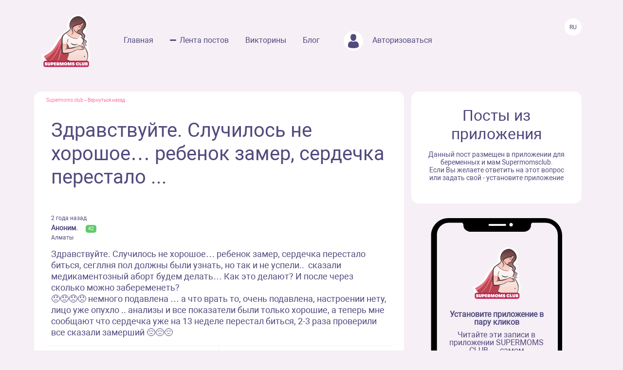

--- FILE ---
content_type: text/html; charset=UTF-8
request_url: https://www.supermomsclub.app/web/posts/107914
body_size: 7058
content:
<!doctype html>
<html lang="ru">
<head>
    <meta http-equiv="X-UA-Compatible" content="IE=edge">
    <meta name="viewport" content="width=device-width, initial-scale=1">
    <title>Здравствуйте. Случилось не хорошое… ребенок замер, сердечка перестало ...</title>
    <meta content="text/html; charset=utf-8" http-equiv="Content-Type">
    <meta name="description" content="Здравствуйте. Случилось не хорошое… ребенок замер, сердечка перестало биться, сегллня пол должны были узнать, но так и не успели..  сказали медикаментозный аборт будем делать… Как это делают? И после через сколько можно забеременеть?
😞😞😞😞 немного подавлена … а что врать то, очень подавлена, настроен...">
    <meta name="apple-itunes-app" content="app-id=1501656731">
    <meta property="al:ios:app_store_id" content="1501656731">
    <meta property="al:ios:app_name" content="Supermomsclub">
    <meta property="al:android:package" content="app.supermoms.club">
    <meta property="al:android:url" content="https://www.supermomsclub.app/">
    <meta property="al:android:app_name" content="Supermomsclub">
    <meta property="og:title" content="Здравствуйте. Случилось не хорошое… ребенок замер, сердечка перестало ...">
    <!--<meta property="og:url" content="https://www.supermomsclub.app/">-->
    <meta property="og:description" content="Здравствуйте. Случилось не хорошое… ребенок замер, сердечка перестало биться, сегллня пол должны были узнать, но так и не успели..  сказали медикаментозный аборт будем делать… Как это делают? И после через сколько можно забеременеть?
😞😞😞😞 немного подавлена … а что врать то, очень подавлена, настроен...">
    <meta property="og:site_name" content="Приложение для ведения беременности и мам">
    <meta property="og:locale" content="ru_RU">
    <meta property="og:type" content="website">
    <meta property="og:image" content="https://www.supermomsclub.app/images/ogimage.jpg">
    <meta name="author" content="SupermomsClub app">
    <meta name="copyright" content="© 2022 SuperMoms Club">
    <meta name="contact" content="info@supermomsclub.app">
    <link rel="shortcut icon" href="/images/favicon.ico" type="image/x-icon">
    
    <link rel="icon" href="/images/favicon.ico" type="image/x-icon">
    <link rel="stylesheet" href="https://stackpath.bootstrapcdn.com/bootstrap/4.3.1/css/bootstrap.min.css">
    <link href="/fonts/roboto/roboto.css" rel="stylesheet">
    
    <link rel="alternate" href="https://www.supermomsclub.app/web/posts/107914" hreflang="ru">
    <link rel="canonical" href="https://www.supermomsclub.app/web/posts/107914">
    <meta name="verify-admitad" content="c16da8c9c4">

    <link href="/css/style_inner.css" rel="stylesheet">
    <link href="/js/pgw_slider/pgwslider.min.css" rel="stylesheet">
    <link href="/css/magnific-popup.css" rel="stylesheet">
    <script src="https://ajax.googleapis.com/ajax/libs/jquery/1.9.1/jquery.min.js"></script>
    <script src="/js/jquery.magnific-popup.min.js"></script>
    
    <!-- Facebook Pixel Code -->
<script>
!function(f,b,e,v,n,t,s)
{if(f.fbq)return;n=f.fbq=function(){n.callMethod?
n.callMethod.apply(n,arguments):n.queue.push(arguments)};
if(!f._fbq)f._fbq=n;n.push=n;n.loaded=!0;n.version='2.0';
n.queue=[];t=b.createElement(e);t.async=!0;
t.src=v;s=b.getElementsByTagName(e)[0];
s.parentNode.insertBefore(t,s)}(window, document,'script',
'https://connect.facebook.net/en_US/fbevents.js');
fbq('init', '936728973817046');
fbq('track', 'PageView');
</script>
<!-- End Facebook Pixel Code -->

<!-- Yandex.RTB -->
<!-- <script>window.yaContextCb=window.yaContextCb||[]</script>
<script src="https://yandex.ru/ads/system/context.js" async></script> -->

<!-- Yandex.RTB R-A-2139836-1 -->
<!-- <script>window.yaContextCb.push(()=>{
  Ya.Context.AdvManager.render({
    type: 'fullscreen',
    platform: 'touch',
    blockId: 'R-A-2139836-1'
  })
})</script> -->


    </head>
<body>
<noscript><img height="1" width="1" style="display:none" alt="fbpixel" src="https://www.facebook.com/tr?id=936728973817046&ev=PageView&noscript=1"></noscript>
<script src="/js/tabs.js"></script>
<script src="/js/pgw_slider/pgwslider.min.js"></script>
<section id="header">
    <div class="container">
        <div class="row">
            <div class="col-md-11 col-sm-11 col-xs-12 inner_menu">
                <img src="/images/icon/close_dark.svg" class="hamburger_close" alt="close">
                <div class="hd_logo">
                    <a href="/">
                        <img src="/images/logo.svg" alt="logo Supermoms Club">
                    </a>
                </div>
                <div class="hd_menu">
                    <ul>
                        <li><a href="/">Главная</a></li>
                        <li><a href="/web/posts/" class="hd_menu-active">Лента постов</a></li>
                        <li><a href="/quiz.php">Викторины</a></li>
                        <li><a href="/blog/">Блог</a></li>
                        <!--<li><a href=""><img src="/images/icon/quation.png"></a></li>-->
                                                <li><a href="https://www.supermomsclub.app/web/amp/login">
                            <div class="hd_avatar"></div> Авторизоваться
                        </a></li>
                        
                    </ul>
                    <div class="mobile_only" style="margin:10px 20px;text-align: center;">
                        <div style="text-align:center; font-size:20px; color:#514B7E; margin:30px auto 10px;">Скачайте
                            приложение:
                        </div>
                        <a onclick="return gtag_report_conversion('https://supermoms.onelink.me/kp7D/PlayMarketMobile');"
                           href="https://supermoms.onelink.me/kp7D/PlayMarketMobile">
                            <img src="/images/gplay.svg" alt="Download from Google Play">
                        </a>
                        <a onclick="return gtag_report_conversion('https://supermoms.onelink.me/kp7D/AppStoreMobile');"
                           href="https://supermoms.onelink.me/kp7D/AppStoreMobile">
                            <img src="/images/appstore.svg" alt="Download from Appstore">
                        </a>
                    </div>
                </div>
            </div>
            <div class="col-md-1 col-sm-1 col-xs-12">
                <div class="hamburger hamburger_inner">
                    <img src="/images/hamburger.svg" alt="Menu">
                </div>

                    <div class="hd_right">
                      <div class="hd_lang">
                          <span>Ru</span>
                      </div>
                    </div>

            </div>
        </div>
    </div>
</section>
<div class="mobile-app-buttons mobile_only">
  <div class="" style="margin:10px;">
          <strong>👇 Скачай лучшее приложение для мам 👇</strong>
        </div>


      <div class="" style="height: 40px; display: inline-block;">
          <a href="https://supermoms.onelink.me/kp7D/AppStoreMobile" onclick="ym(57690190,'reachGoal','download'); return true;"><img src="/images/appstore.svg" class="" alt="Download from Appstore"></a>
      </div>

&nbsp;
        <div class="" style="height: 40px; display: inline-block;">
        <a href="https://supermoms.onelink.me/kp7D/PlayMarketMobile" onclick="ym(57690190,'reachGoal','download'); return true;"><img src="/images/gplay.svg" class="" alt="Download from Google Play"></a>
        </div>

</div>
<!-- <div class="container">


  <!-- Yandex.RTB R-A-2139836-2
<div id="yandex_rtb_R-A-2139836-2"></div>
<script>window.yaContextCb.push(()=>{
  Ya.Context.AdvManager.render({
    renderTo: 'yandex_rtb_R-A-2139836-2',
    blockId: 'R-A-2139836-2'
  })
})</script>
</div> -->

    <section id="dmobpost">
        <div class="container">
            <div class="row">
                <div class="col-md-8 col-sm-6 col-xs-12 maincontainer">
                    <div class="goback"><a href="/">Supermoms club</a> – <a href="/web/posts/">Вернуться назад</a></div>
                    <div class="dmobpost_zapisi-head">
                      <div class="dzh_text"><h1>Здравствуйте. Случилось не хорошое… ребенок замер, сердечка перестало ...</h1></div>
                    </div>
                    <div class="dmobpost_block">
                        <div class="dmobpost_block-top">
                                                                                                                    <div class="dmobpost_block-top_text">
                                    <span class="dbtt_time">2 года назад</span>
                                    <span class="dbtt_name">Аноним.</span>
                                    <span
            class="dbtt_pregnant">42</span>
                                        <span class="dbtt_city">Алматы</span>
                                </div>
                                                    </div>
                        <div class="dmobpost_block-content">
                                                        <p style="white-space: pre-wrap">Здравствуйте. Случилось не хорошое… ребенок замер, сердечка перестало биться, сегллня пол должны были узнать, но так и не успели..  сказали медикаментозный аборт будем делать… Как это делают? И после через сколько можно забеременеть?
😞😞😞😞 немного подавлена … а что врать то, очень подавлена, настроении нету, лицо уже опухло .. анализы и все показатели были только хорошие, а теперь мне сообщают что сердечка уже на 13 неделе перестал биться, 2-3 раза проверили все сказали замерший 😔😔😔</p>
                        </div>
                        <div class="dmobpost_block-icons">
                            <div class="dmobpost_block-icons_left">
                                <img src="/images/icon/dmobpost_block-icons_left.svg" alt="Комментариев">
                                <span>Комментариев: 8</span>
                            </div>
                            <div class="dmobpost_block-icons_right">
                                <img src="/images/icon/dmobpost_block-icons_right.svg" alt="Понравилось">
                                <span>Понравилось: 0</span>
                            </div>
                        </div>
                        <div class="dmobpost_block-comment">
                                                                                                <div class="dmobpost_block-comment_text">
                                                                                <div class="dbct_nik">Аноним.</div>
                                        <span
            class="dbtt_pregnant">42</span>
                                            <div>А еще, какие витамины лучше пить, после этого для восстановления….</div>
                                        <div class="dbct_reply">
                                            <a href="#popup">Ответить</a>
                                            <span class="dbct_createdat">2 года назад</span>
                                        </div>
                                                                            </div>
                                                                                                                                                                                                                                    <div class="dmobpost_block-comment_text">
                                                                                    <div style="background-image:url('/web/photo/El06gMXF0FBFPnpS0gOZ0uja9HmERPBhfs04mtKv.jpeg');"
                                                 class="post_avatar post_avatar_comment"></div>
                                                                                <div class="dbct_nik">Katarina</div>
                                        <span
            class="dbtt_boy">14г3м</span>
                <span
            class="dbtt_boy">2г10м</span>
                                                    <div>Мои соболезнования. Это очень тяжело. У меня был выкидыш на 14 неделе 14 лет назад и до сих пор тяжело вспоминать. Больше всего что Вам дадут таблетку которая вызовет схватки. Они будут как болезненные месячные,потом выйдет плод. Сделают УЗИ чтоб понять все ли вышло и если не всё вышло (а срок уже такой что вряд-ли все само выйдет) то сделают чистку. Мне делали и после неё я ходила на процедуры для того чтоб небыло спаек и хорошо все восстановилось. После этого никакие витамины не принимала,сказали что можно беременнеть через полгода,но мы решили выждать год,за три месяца до зачатия стали принимать фолиевую кислоту (я и муж) и спустя 1год3 месяца я забеременела старшим сыном. Очень боялась повторения,было кровотечение на ранних сроках и я лежала в больнице,но в результате а срок родила сына. Всё наладится,но помнить об этом Вы будете всю жизнь..я считаю сколько моей малышке было бы уже..каждый год в феврале, когда она должна была родится, вспоминаю об этом.. постарайтесь понять причину произошедшего и настраивайтесь на лучшее. Удачи 🌺</div>
                                        <div class="dbct_reply">
                                            <a href="#popup">Ответить</a>
                                            <span class="dbct_createdat">2 года назад</span>
                                        </div>
                                                                            </div>
                                                                                                                                                                                                                                    <div class="dmobpost_block-comment_text">
                                                                                    <div style="background-image:url('/web/photo/y0kHSIfOlTdS8aPCcDaSEVudPYjgGRTtwoRACuoi.jpeg');"
                                                 class="post_avatar post_avatar_comment"></div>
                                                                                <div class="dbct_nik">The one</div>
                                        <span
            class="dbtt_girl">3г11м</span>
                <span
            class="dbtt_girl">2г4м</span>
                    <span
            class="dbtt_pregnant">42</span>
                                            <div>Иманды болсын 🙏🏻</div>
                                        <div class="dbct_reply">
                                            <a href="#popup">Ответить</a>
                                            <span class="dbct_createdat">2 года назад</span>
                                        </div>
                                                                            </div>
                                                                                                                                                                                                                                    <div class="dmobpost_block-comment_text">
                                                                                <div class="dbct_nik">Зайка</div>
                                        <span
            class="dbtt_girl">19г5м</span>
                <span
            class="dbtt_boy">13г9м</span>
                <span
            class="dbtt_boy">2г11м</span>
                                            <div>Я рыдала страшно когда сказали что замер😞 до сих пор помню потом где то год не могла, когда забеременела ужасный страх был через каждые две недели ходила на узи слушала сердце, пила я только фолиевую и все</div>
                                        <div class="dbct_reply">
                                            <a href="#popup">Ответить</a>
                                            <span class="dbct_createdat">2 года назад</span>
                                        </div>
                                                                            </div>
                                                                                                                                                                                                                                    <div class="dmobpost_block-comment_text">
                                                                                <div class="dbct_nik">Валентина</div>
                                        <span
            class="dbtt_boy">3г6м</span>
                                                    <div>У меня тоже первая беременность была замершей и медикаментозный аборт делали, как выше написали таблетками, единственное делайте это в больнице под наблюдением врачей, например я от болей в обмороки там падала(отсюда и выяснила что у меня низкий порог боли), через пол года уже можно беременнеть, вторую всю беременность просидела на дюфастоне. И вам после перед планированием беременности нужно будет вместе с мужем пройти полное обследование.</div>
                                        <div class="dbct_reply">
                                            <a href="#popup">Ответить</a>
                                            <span class="dbct_createdat">2 года назад</span>
                                        </div>
                                                                            </div>
                                                                                                                                                                                                                                    <div class="dmobpost_block-comment_text">
                                                                                <div class="dbct_nik">Айкоша</div>
                                        <span
            class="dbtt_girl">3г4м</span>
                <span
            class="dbtt_boy">1г4м</span>
                                            <div>Как же хочется обнять мам, которые потеряли деток при беременности , родах или родившихся детей. Я пока дома после потери находилась , я выла и орала. Думала схожу с ума. Потом вышла на работу и не смогла работать , там ревела, сменила несколько мест работ, подруг. Обращалась к психологам платным и бесплатным , есть ОО Свет в руках, они мне помогли . Иногда там читаю и становится больно за новые истории потеть . Своего сыночка я навещаю , муж ругается что нельзя на могилу без мужчин ходить и сам не возит меня (</div>
                                        <div class="dbct_reply">
                                            <a href="#popup">Ответить</a>
                                            <span class="dbct_createdat">2 года назад</span>
                                        </div>
                                                                            </div>
                                                                                                                                                                                                                                    <div class="dmobpost_block-comment_text">
                                                                                    <div style="background-image:url('/web/photo/yUqcG4AKAfQakVd2J0YhuHa9GspGkTlvDfogNKwe.webp');"
                                                 class="post_avatar post_avatar_comment"></div>
                                                                                <div class="dbct_nik">Гуля</div>
                                        <span
            class="dbtt_boy">4г1м</span>
                <span
            class="dbtt_girl">11м4н</span>
                                                    <div>Мои соболезнования 🙏🥺 очень тяжело терять, понимаю вас!</div>
                                        <div class="dbct_reply">
                                            <a href="#popup">Ответить</a>
                                            <span class="dbct_createdat">2 года назад</span>
                                        </div>
                                                                            </div>
                                                                                                                                                                                                                                    <div class="dmobpost_block-comment_text">
                                                                                    <div style="background-image:url('/web/photo/iyHOOmRKCTpoPkjEaAXHliTJLaVLx4MEmidhGCi4.jpeg');"
                                                 class="post_avatar post_avatar_comment"></div>
                                                                                <div class="dbct_nik">Анастасия</div>
                                                                                <div>Здравствуйте, сил вам и терпения, к сожалению ничего назад не вернуть. Вас положат в больницу и дадут таблетки, после все выйдет, живот будет болеть как примесячных временами сильнее. Дай Бог вам  зачать и выносить благополучно🙏</div>
                                        <div class="dbct_reply">
                                            <a href="#popup">Ответить</a>
                                            <span class="dbct_createdat">2 года назад</span>
                                        </div>
                                                                            </div>
                                                                                                                                                                                        </div>
                        



                        <div class="dmobpost_block-btm">
                          <span>Ещё больше обсуждений в приложении Supermoms </span>
                          <a href="https://supermoms.onelink.me/kp7D/d620146b"><span class="downloadlink">Скачать приложение</span></a>
                        </div>

                        <!-- Yandex.RTB R-A-2139836-3 -->
                        <!-- <div id="yandex_rtb_R-A-2139836-3"></div>
                        <script>window.yaContextCb.push(()=>{
                        Ya.Context.AdvManager.render({
                        renderTo: 'yandex_rtb_R-A-2139836-3',
                        blockId: 'R-A-2139836-3'
                        })
                        })</script> -->

                    </div>
                    <div class="dmobpost_block-footer">

                      <!-- <script async src="https://pagead2.googlesyndication.com/pagead/js/adsbygoogle.js?client=ca-pub-5219540467999162"
     crossorigin="anonymous"></script>
<!-- Под постами квадратные
<ins class="adsbygoogle"
     style="display:block"
     data-ad-client="ca-pub-5219540467999162"
     data-ad-slot="8670266318"
     data-ad-format="auto"
     data-full-width-responsive="true"></ins>
<script>
     (adsbygoogle = window.adsbygoogle || []).push({});
</script> -->


                        <span class="fc_one">© 2023 SUPERMOMSCLUB</span>
                        <a href="https://www.supermomsclub.app/policy.php"><span
                                class="fc_two">Политика конфиденциальности</span></a>
                        <a href="https://www.supermomsclub.app/termsofuse.php"><span class="fc_three">Пользовательское соглашение</span></a>
                    </div>
                </div>
                <div class="col-md-4 col-sm-6 col-xs-12">
                    <div class="dmobpost_posts">
                        <h2>Посты из приложения</h2>
                        <span>Данный пост размещен в приложении для беременных и мам Supermomsclub. <br>
            Если Вы желаете ответить на этот вопрос или задать свой - установите приложение</span>
                        <!--<a href="">
                            <span class="dmobpost_link">Открыть в приложении</span>
                        </a>-->
                    </div>
                    <div class="dmobpost_hand">
                        <div class="dmobpost_iphone"><strong>Установите приложение в пару кликов</strong>
                            <p style="margin:10px 0 20px;">Читайте эти записи в приложении SUPERMOMS CLUB — самом
                                популярном приложении для беременных и мам!</p>
                                                            <a href="https://supermoms.onelink.me/kp7D/PlayMarketDesktop"  onclick="ym(57690190,'reachGoal','download'); return true;"><img src="/images/gplay.svg" class="icon_svg" alt="Download from Google Play"></a><br>
<a href="https://supermoms.onelink.me/kp7D/AppStoreDesktop" onclick="ym(57690190,'reachGoal','download'); return true;"><img src="/images/appstore.svg" class="icon_svg" alt="Download from Appstore"></a>
                                                    </div>
                    </div>
                </div>
            </div>
        </div>
    </section>
    <script>
        $('#imageClick').click(function (e) {
            $('#imageInput').click();
            return false;
        })
        $(document).ready(function() {
            $('.pgwSlider').pgwSlider({
                displayList: false,
                displayControls: true,
                autoSlide: false,
                adaptiveHeight: true
            });

            $('.comments_attachments_image').magnificPopup({
                type: 'image'
            });
        });
    </script>
<script src="https://www.supermomsclub.app/js/reset.js"></script>
<!-- Yandex.Metrika counter -->
<script> (function (m, e, t, r, i, k, a) {
        m[i] = m[i] || function () {
            (m[i].a = m[i].a || []).push(arguments)
        };
        m[i].l = 1 * new Date();
        k = e.createElement(t), a = e.getElementsByTagName(t)[0], k.async = 1, k.src = r, a.parentNode.insertBefore(k, a)
    })(window, document, "script", "https://mc.yandex.ru/metrika/tag.js", "ym");
    ym(57690190, "init", {clickmap: true, trackLinks: true, accurateTrackBounce: true, webvisor: true}); </script>
<noscript>
    <div><img src="https://mc.yandex.ru/watch/57690190" style="position:absolute; left:-9999px;" alt="Yandex"></div>
</noscript> <!-- /Yandex.Metrika counter -->
<!-- Global site tag (gtag.js) - Google Analytics -->
<script async src="https://www.googletagmanager.com/gtag/js?id=G-R160E1GJME"></script>
<script>
    window.dataLayer = window.dataLayer || [];

    function gtag() {
        dataLayer.push(arguments);
    }

    gtag('js', new Date());
    gtag('config', 'G-R160E1GJME');
</script>
<script src="/js/bootstrap.min.js"></script>

</body>
</html>
